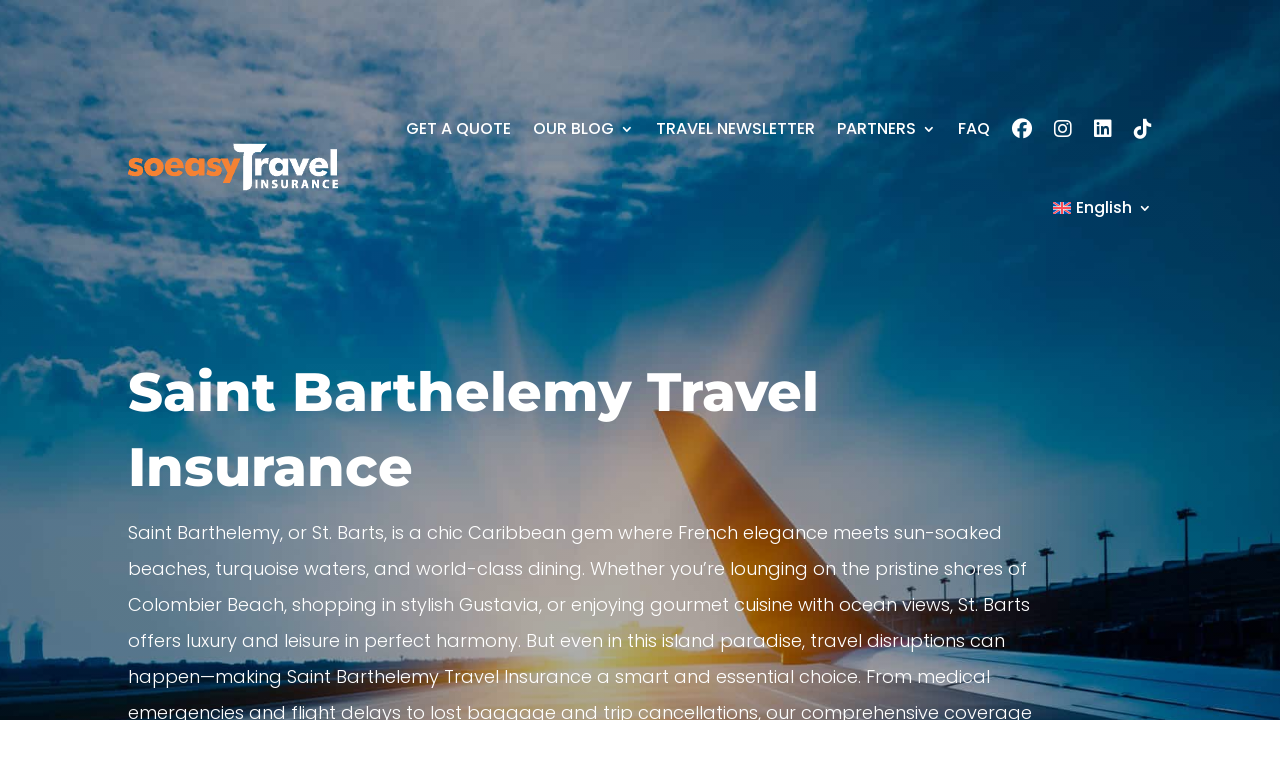

--- FILE ---
content_type: image/svg+xml
request_url: https://soeasytravelinsurance.com/wp-content/plugins/gutensuite-reviewkit/assets/images/single-star.svg
body_size: 727
content:
<?xml version="1.0" encoding="UTF-8"?>
<svg xmlns="http://www.w3.org/2000/svg" xmlns:xlink="http://www.w3.org/1999/xlink" width="34px" height="32px" viewBox="0 0 33 32" version="1.1">
<g id="surface1">
<path style=" stroke:none;fill-rule:nonzero;fill:rgb(0%,71.372551%,47.843137%);fill-opacity:1;" d="M 33 12.234375 L 20.398438 12.234375 L 16.507812 0.0195312 L 12.601562 12.234375 L 0 12.222656 L 10.207031 19.777344 L 6.300781 31.980469 L 16.507812 24.4375 L 26.699219 31.980469 L 22.808594 19.777344 Z M 33 12.234375 "/>
<path style=" stroke:none;fill-rule:nonzero;fill:rgb(0%,31.764707%,15.686275%);fill-opacity:1;" d="M 23.683594 22.542969 L 22.808594 19.777344 L 16.507812 24.4375 Z M 23.683594 22.542969 "/>
</g>
</svg>
